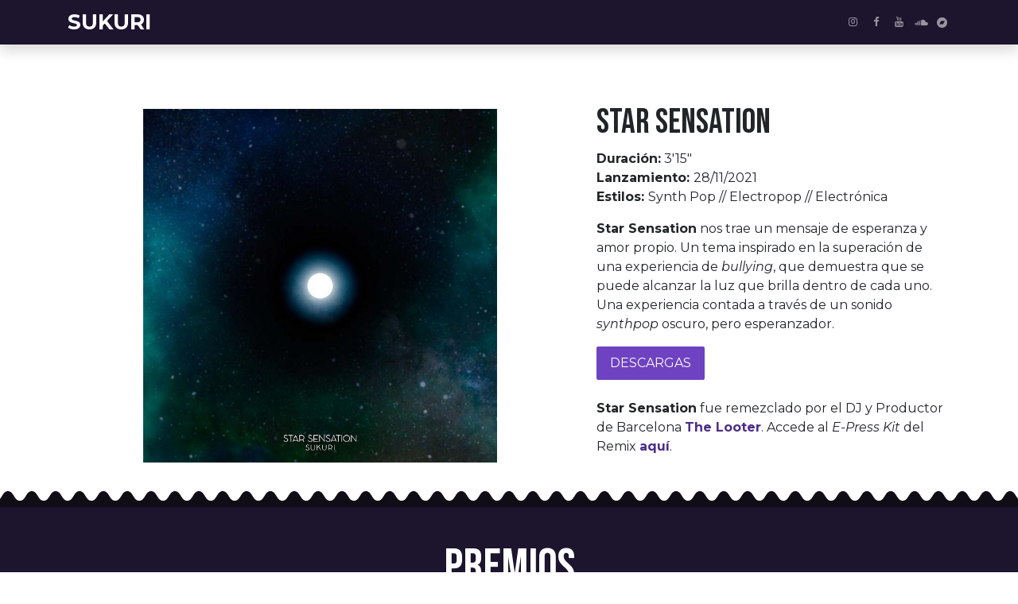

--- FILE ---
content_type: text/html; charset=utf-8
request_url: https://www.sukurimusic.com/ssepk
body_size: 43652
content:
<!DOCTYPE html>
        
<html lang="es-ES" data-website-id="1" data-main-object="website.page(7,)">
    <head>
        <meta charset="utf-8"/>
        <meta http-equiv="X-UA-Compatible" content="IE=edge"/>
        <meta name="viewport" content="width=device-width, initial-scale=1"/>
        <meta name="generator" content="Odoo"/>
        <meta name="description" content="E-Press Kit de Star Sensation, nuevo sencillo de SUKURI."/>
        <meta name="keywords" content="e-press kit, press kit, música, lanzamiento, nuevo sencillo, sukuri, nuevo sencillo de sukuri, star sensation"/>
            
        <meta property="og:type" content="website"/>
        <meta property="og:title" content="Star Sensation E-Press Kit"/>
        <meta property="og:site_name" content="SUKURI"/>
        <meta property="og:url" content="https://www.sukurimusic.com/ssepk"/>
        <meta property="og:image" content="https://www.sukurimusic.com/web/image/457-c7809d2f/star%20sensation%20single.jpg"/>
        <meta property="og:description" content="E-Press Kit de Star Sensation, nuevo sencillo de SUKURI."/>
            
        <meta name="twitter:card" content="summary_large_image"/>
        <meta name="twitter:title" content="Star Sensation E-Press Kit"/>
        <meta name="twitter:image" content="https://www.sukurimusic.com/web/image/457-c7809d2f/star%20sensation%20single.jpg"/>
        <meta name="twitter:description" content="E-Press Kit de Star Sensation, nuevo sencillo de SUKURI."/>
        
        <link rel="canonical" href="https://sukurimusic.odoo.com/ssepk"/>
        
        <link rel="preconnect" href="https://fonts.gstatic.com/" crossorigin=""/>
        <title>Star Sensation E-Press Kit</title>
        <link type="image/x-icon" rel="shortcut icon" href="/web/image/website/1/favicon?unique=4d9ddc7"/>
        <link rel="preload" href="/web/static/src/libs/fontawesome/fonts/fontawesome-webfont.woff2?v=4.7.0" as="font" crossorigin=""/>
        <link type="text/css" rel="stylesheet" href="/web/assets/1/70b7047/web.assets_frontend.min.css"/>
            <script src="/website/static/src/js/content/cookie_watcher.js"></script>
            <script>
                watch3rdPartyScripts(["youtu.be", "youtube.com", "youtube-nocookie.com", "instagram.com", "instagr.am", "ig.me", "vimeo.com", "dailymotion.com", "dai.ly", "youku.com", "tudou.com", "facebook.com", "facebook.net", "fb.com", "fb.me", "fb.watch", "tiktok.com", "x.com", "twitter.com", "t.co", "googletagmanager.com", "google-analytics.com", "google.com", "google.ad", "google.ae", "google.com.af", "google.com.ag", "google.al", "google.am", "google.co.ao", "google.com.ar", "google.as", "google.at", "google.com.au", "google.az", "google.ba", "google.com.bd", "google.be", "google.bf", "google.bg", "google.com.bh", "google.bi", "google.bj", "google.com.bn", "google.com.bo", "google.com.br", "google.bs", "google.bt", "google.co.bw", "google.by", "google.com.bz", "google.ca", "google.cd", "google.cf", "google.cg", "google.ch", "google.ci", "google.co.ck", "google.cl", "google.cm", "google.cn", "google.com.co", "google.co.cr", "google.com.cu", "google.cv", "google.com.cy", "google.cz", "google.de", "google.dj", "google.dk", "google.dm", "google.com.do", "google.dz", "google.com.ec", "google.ee", "google.com.eg", "google.es", "google.com.et", "google.fi", "google.com.fj", "google.fm", "google.fr", "google.ga", "google.ge", "google.gg", "google.com.gh", "google.com.gi", "google.gl", "google.gm", "google.gr", "google.com.gt", "google.gy", "google.com.hk", "google.hn", "google.hr", "google.ht", "google.hu", "google.co.id", "google.ie", "google.co.il", "google.im", "google.co.in", "google.iq", "google.is", "google.it", "google.je", "google.com.jm", "google.jo", "google.co.jp", "google.co.ke", "google.com.kh", "google.ki", "google.kg", "google.co.kr", "google.com.kw", "google.kz", "google.la", "google.com.lb", "google.li", "google.lk", "google.co.ls", "google.lt", "google.lu", "google.lv", "google.com.ly", "google.co.ma", "google.md", "google.me", "google.mg", "google.mk", "google.ml", "google.com.mm", "google.mn", "google.com.mt", "google.mu", "google.mv", "google.mw", "google.com.mx", "google.com.my", "google.co.mz", "google.com.na", "google.com.ng", "google.com.ni", "google.ne", "google.nl", "google.no", "google.com.np", "google.nr", "google.nu", "google.co.nz", "google.com.om", "google.com.pa", "google.com.pe", "google.com.pg", "google.com.ph", "google.com.pk", "google.pl", "google.pn", "google.com.pr", "google.ps", "google.pt", "google.com.py", "google.com.qa", "google.ro", "google.ru", "google.rw", "google.com.sa", "google.com.sb", "google.sc", "google.se", "google.com.sg", "google.sh", "google.si", "google.sk", "google.com.sl", "google.sn", "google.so", "google.sm", "google.sr", "google.st", "google.com.sv", "google.td", "google.tg", "google.co.th", "google.com.tj", "google.tl", "google.tm", "google.tn", "google.to", "google.com.tr", "google.tt", "google.com.tw", "google.co.tz", "google.com.ua", "google.co.ug", "google.co.uk", "google.com.uy", "google.co.uz", "google.com.vc", "google.co.ve", "google.co.vi", "google.com.vn", "google.vu", "google.ws", "google.rs", "google.co.za", "google.co.zm", "google.co.zw", "google.cat"]);
            </script>
        <script id="web.layout.odooscript" type="text/javascript">
            var odoo = {
                csrf_token: "f1ded3508984493d1d5f29a2562a1ccfdc5a86e0o1800304773",
                debug: "",
            };
        </script>
        <script type="text/javascript">
            odoo.__session_info__ = {"is_admin": false, "is_system": false, "is_public": true, "is_internal_user": false, "is_website_user": true, "uid": null, "is_frontend": true, "profile_session": null, "profile_collectors": null, "profile_params": null, "show_effect": true, "currencies": {"1": {"symbol": "\u20ac", "position": "after", "digits": [69, 2]}}, "quick_login": true, "bundle_params": {"lang": "es_ES", "website_id": 1}, "test_mode": false, "websocket_worker_version": "18.0-7", "translationURL": "/website/translations", "cache_hashes": {"translations": "2d333f88881dfa5d308fc7304e0fc95b03d2f139"}, "geoip_country_code": "US", "geoip_phone_code": 1, "lang_url_code": "es"};
            if (!/(^|;\s)tz=/.test(document.cookie)) {
                const userTZ = Intl.DateTimeFormat().resolvedOptions().timeZone;
                document.cookie = `tz=${userTZ}; path=/`;
            }
        </script>
        <script type="text/javascript" defer="defer" src="/web/assets/1/fb287a7/web.assets_frontend_minimal.min.js" onerror="__odooAssetError=1"></script>
        <script type="text/javascript" defer="defer" data-src="/web/assets/1/dfd30c0/web.assets_frontend_lazy.min.js" onerror="__odooAssetError=1"></script>
        
        
    </head>
    <body>



        <div id="wrapwrap" class="   ">
            <a class="o_skip_to_content btn btn-primary rounded-0 visually-hidden-focusable position-absolute start-0" href="#wrap">Ir al contenido</a>
                <header id="top" data-anchor="true" data-name="Header" data-extra-items-toggle-aria-label="Botón de elementos adicionales" class="   o_header_standard" style=" ">
                    
    <nav data-name="Navbar" aria-label="Main" class="navbar navbar-expand-lg navbar-light o_colored_level o_cc d-none d-lg-block shadow-sm ">
        

            <div id="o_main_nav" class="o_main_nav container">
                
    <a href="/" class="navbar-brand me-4"><strong>SUKURI</strong></a>
    
                
    <ul role="menu" id="top_menu" class="nav navbar-nav top_menu o_menu_loading ms-auto">
        
    
                
    </ul>
                
                <ul class="navbar-nav align-items-center gap-2 flex-shrink-0 justify-content-end ps-3">
                    
                    
                    
                    
        <li class="">
            <div class="o_header_social_links ">
                <div class="s_social_media o_not_editable oe_unmovable oe_unremovable no_icon_color" data-snippet="s_social_media" data-name="Social Media">
                    <h5 class="s_social_media_title d-none">Síganos</h5>
<a href="/website/social/instagram" class="s_social_media_instagram o_nav-link_secondary nav-link m-0 p-0 text-decoration-none" target="_blank" aria-label="Instagram">
                        <i class="fa fa-instagram fa-stack p-1 o_editable_media"></i>
                    </a>
<a href="/website/social/facebook" class="s_social_media_facebook o_nav-link_secondary nav-link m-0 p-0 text-decoration-none" target="_blank" aria-label="Facebook">
                        <i class="fa fa-facebook fa-stack p-1 o_editable_media"></i>
                    </a>
<a href="/website/social/youtube" class="o_nav-link_secondary nav-link m-0 p-0 text-decoration-none s_social_media_youtube" target="_blank" aria-label="YouTube">
                        <i class="fa fa-stack p-1 o_editable_media fa-youtube"></i>
                    </a>
<a href="https://soundcloud.com/sukuri/" class="o_nav-link_secondary nav-link m-0 p-0 text-decoration-none s_social_media_soundcloud" target="_blank" aria-label="soundcloud">
                        <i class="fa p-1 o_editable_media fa-pencil fa-soundcloud"></i>
                    </a>
<a href="https://sukuri.bandcamp.com/" class="o_nav-link_secondary nav-link m-0 p-0 text-decoration-none s_social_media_bandcamp" target="_blank" aria-label="bandcamp">
                        <i class="fa p-1 o_editable_media fa-pencil fa-bandcamp"></i>
                    </a>
</div>
            </div>
        </li>
                    
                    
                    
                    
                </ul>
            </div>
        
    </nav>
    <nav data-name="Navbar" aria-label="Mobile" class="navbar  navbar-light o_colored_level o_cc o_header_mobile d-block d-lg-none shadow-sm ">
        

        <div class="o_main_nav container flex-wrap justify-content-between">
            
    <a href="/" class="navbar-brand "><strong>SUKURI</strong></a>
    
            <ul class="o_header_mobile_buttons_wrap navbar-nav flex-row align-items-center gap-2 mb-0">
                <li class="o_not_editable">
                    <button class="nav-link btn me-auto p-2" type="button" data-bs-toggle="offcanvas" data-bs-target="#top_menu_collapse_mobile" aria-controls="top_menu_collapse_mobile" aria-expanded="false" aria-label="Alternar navegación">
                        <span class="navbar-toggler-icon"></span>
                    </button>
                </li>
            </ul>
            <div id="top_menu_collapse_mobile" class="offcanvas offcanvas-end o_navbar_mobile">
                <div class="offcanvas-header justify-content-end o_not_editable">
                    <button type="button" class="nav-link btn-close" data-bs-dismiss="offcanvas" aria-label="Cerrar"></button>
                </div>
                <div class="offcanvas-body d-flex flex-column justify-content-between h-100 w-100">
                    <ul class="navbar-nav">
                        
                        
                        
    <ul role="menu" class="nav navbar-nav top_menu  ">
        

                            
                        
    </ul>
                        
                        
        <li class="">
            <div class="o_header_social_links mt-2 border-top pt-2 o_border_contrast">
                <div class="s_social_media o_not_editable oe_unmovable oe_unremovable no_icon_color" data-snippet="s_social_media" data-name="Social Media">
                    <h5 class="s_social_media_title d-none">Síganos</h5>
<a href="/website/social/instagram" class="s_social_media_instagram o_nav-link_secondary nav-link m-0 p-0 text-decoration-none" target="_blank" aria-label="Instagram">
                        <i class="fa fa-instagram fa-stack p-1 o_editable_media"></i>
                    </a>
<a href="/website/social/facebook" class="s_social_media_facebook o_nav-link_secondary nav-link m-0 p-0 text-decoration-none" target="_blank" aria-label="Facebook">
                        <i class="fa fa-facebook fa-stack p-1 o_editable_media"></i>
                    </a>
<a href="/website/social/youtube" class="o_nav-link_secondary nav-link m-0 p-0 text-decoration-none s_social_media_youtube" target="_blank" aria-label="YouTube">
                        <i class="fa fa-stack p-1 o_editable_media fa-youtube"></i>
                    </a>
<a href="https://soundcloud.com/sukuri/" class="o_nav-link_secondary nav-link m-0 p-0 text-decoration-none s_social_media_soundcloud" target="_blank" aria-label="soundcloud">
                        <i class="fa p-1 o_editable_media fa-pencil fa-soundcloud"></i>
                    </a>
<a href="https://sukuri.bandcamp.com/" class="o_nav-link_secondary nav-link m-0 p-0 text-decoration-none s_social_media_bandcamp" target="_blank" aria-label="bandcamp">
                        <i class="fa p-1 o_editable_media fa-pencil fa-bandcamp"></i>
                    </a>
</div>
            </div>
        </li>
                    </ul>
                    <ul class="navbar-nav gap-2 mt-3 w-100">
                        
                        
                        
                        
                    </ul>
                </div>
            </div>
        </div>
    
    </nav>
    
        </header>
                <main>
                    
    <div id="wrap" class="oe_structure oe_empty">
      <section class="s_text_image pb32 o_colored_level o_cc o_cc1 pt56" data-oe-shape-data="{&#34;shape&#34;:&#34;web_editor/Zigs/06&#34;,&#34;flip&#34;:[&#34;y&#34;]}" data-snippet="s_image_text" data-name="Image - Text" style="position: relative; background-image: none;" data-bs-original-title="" title="" aria-describedby="tooltip125233">
        <div class="o_we_shape o_web_editor_Zigs_06" style="background-image: url(&#34;/web_editor/shape/web_editor/Zigs/06.svg?c4=%23ffffff&amp;c5=%23110d16&amp;flip=y&#34;); background-position: 50% 0%;">
          <a></a>
        </div>
        <div class="container">
          <div class="row align-items-center">
            <div class="pt16 pb16 o_colored_level col-lg-5 offset-lg-1">
              <img src="/web/image/457-c7809d2f/star%20sensation%20single.jpg" class="img img-fluid mx-auto" alt="" loading="lazy" data-bs-original-title="" title="" aria-describedby="tooltip842474" data-original-id="405" data-original-src="/web/image/405-758c5878/star%20sensation%20single.jpg" data-mimetype="image/jpeg" data-resize-width="690"/>
            </div>
            <div class="pt16 pb16 col-lg-5 offset-lg-1 o_colored_level" data-bs-original-title="" title="" aria-describedby="tooltip310291">
              <h2>
        STAR SENSATION</h2>
              <p><strong>Duración:</strong> 3'15"<br/><strong>Lanzamiento: </strong>28/11/2021<br/><strong>Estilos: </strong>Synth Pop // Electropop // Electrónica</p>
              <p><strong>Star Sensation</strong> nos trae un mensaje de esperanza y amor propio. Un tema inspirado en la superación de una experiencia de <em>bullying</em>, que demuestra que se puede alcanzar la luz que brilla dentro de cada uno. Una experiencia contada a través de un sonido <em>synthpop</em> oscuro, pero esperanzador.<br/></p>
              <p data-bs-original-title="" title="" aria-describedby="tooltip12700">
                <a href="#DESCARGAS" class="mb-2 btn btn-primary" data-bs-original-title="" title="">DESCARGAS</a>
              </p>
              <p data-bs-original-title="" title="" aria-describedby="tooltip12700"><strong>Star Sensation</strong> fue remezclado por el DJ y Productor de Barcelona <a href="https://open.spotify.com/artist/4ipD2r3i6J6u2RLn0juUpG?si=SkHjog45Sty894z_CzcFgQ" target="_blank" data-bs-original-title="" title=""><strong data-bs-original-title="" title="" aria-describedby="tooltip417790">The Looter</strong></a>. Accede al <em>E-Press Kit</em> del Remix <a href="https://www.sukurimusic.com/ssrepk" target="_blank" data-bs-original-title="" title=""><strong data-bs-original-title="" title="" aria-describedby="tooltip419426">aquí</strong></a>.</p>
            </div>
          </div>
        </div>
      </section>
      <section class="s_title o_colored_level s_parallax_no_overflow_hidden pb0 pt40 o_cc o_cc5" data-vcss="001" data-scroll-background-ratio="0" data-snippet="s_title" style="background-image: none;" id="PREMIOS" data-anchor="true" data-name="Personalizado Title">
        <div class="s_allow_columns container">
          <h1 style="text-align: center;">PREMIOS</h1>
        </div>
      </section>
      <section class="s_features_grid pt48 pb24 o_cc o_cc5 o_colored_level" data-snippet="s_features_grid" data-name="Features Grid" style="background-image: none;" data-bs-original-title="" title="" aria-describedby="tooltip409500">
        <div class="container">
          <div class="row">
            <div class="col-lg-6 s_col_no_bgcolor pb24" data-bs-original-title="" title="" aria-describedby="tooltip442344">
              <div class="row">
                <div class="col-lg-12 pt16 pb16 o_colored_level" data-name="Box">
                  <i class="fa fa-2x bg-primary s_features_grid_icon rounded fa-trophy fa-2x bg-primary s_features_grid_icon rounded" data-bs-original-title="" title="" aria-describedby="tooltip243680"></i>
                  <div class="s_features_grid_content" data-bs-original-title="" title="" aria-describedby="tooltip931666">
                    <h4>STAR SENSATION se incuye en la Banda Sonora Original de <span style="font-weight: bolder;"><a href="https://store.playstation.com/es-es/product/EP4826-CUSA18828_00-0000000000000001" target="_blank">Crisis VRigade 2</a></span></h4>
                    <p>Una de las 9 ganadoras del concurso de <a href="https://youtu.be/l1QVKGTLWGU?t=2339" target="_blank" data-bs-original-title="" title="">Rock&amp;Change</a></p>
                  </div>
                </div>
              </div>
            </div>
            <div class="col-lg-6 s_col_no_bgcolor pb24">
              <div class="row">
                <div class="col-lg-12 pt16 pb16 o_colored_level" data-name="Box" data-bs-original-title="" title="" aria-describedby="tooltip150746">
                  <i class="fa rounded s_features_grid_icon bg-o-color-1 fa-2x fa-shield rounded s_features_grid_icon bg-o-color-1 fa-2x" data-bs-original-title="" title="" aria-describedby="tooltip4325"></i>
                  <div class="s_features_grid_content">
                    <h4 data-bs-original-title="" title="" aria-describedby="tooltip458346"><a href="https://ipmaawards.com/2022-nominees" target="_blank">Nominación en la categoria Dance Performance</a>&nbsp;(premios <a href="https://ipmaawards.com/" target="_blank">IPMA</a>)</h4>
                    <p data-bs-original-title="" title="" aria-describedby="tooltip678880">Providence, Rhode Island, USA</p>
                  </div>
                </div>
              </div>
            </div>
          </div>
        </div>
      </section>
      <section class="s_product_catalog oe_custom_bg o_cc o_cc5 o_colored_level pb80 pt96" data-vcss="001" data-snippet="s_product_catalog" data-name="Pricelist" style="background-image: none; position: relative;" data-bs-original-title="" title="" aria-describedby="tooltip437155" id="DESCARGAS" data-anchor="true" data-oe-shape-data="{&#34;shape&#34;:&#34;web_editor/Airy/08&#34;,&#34;flip&#34;:[]}">
        <div class="o_we_shape o_web_editor_Airy_08" style=""></div>
        <div class="container">
          <h2 id="table_of_content_heading_1655300406538_199" data-anchor="true">DESCARGAS</h2>
          <p data-bs-original-title="" title="" aria-describedby="tooltip442589">Descarga el <span style="font-style: italic; font-weight: bolder;">E-Press Kit</span> completo <a class="btn btn-primary btn-sm" href="https://drive.google.com/file/d/14K1RKjPeilXmqs1nCPFaF9y0Rd16LQGp/view?usp=sharing" target="_blank" data-bs-original-title="" title="">aquí (48Mb)</a>, o bien por partes :&nbsp;</p>
          <div class="row" data-bs-original-title="" title="" aria-describedby="tooltip845719">
            <div class="pt16 pb16 o_colored_level col-lg-4" data-bs-original-title="" title="" aria-describedby="tooltip242568">
              <h3>Audio</h3>
              <ul class="list-unstyled my-3">
                <li class="s_product_catalog_dish" data-name="Product">
                  <span class="s_product_catalog_dish_title d-flex align-items-baseline pb-2">
                    <span class="s_product_catalog_dish_name s_product_catalog_dish_dot_leaders">
                      <a class="btn btn-primary btn-sm" href="https://drive.google.com/file/d/130cD2Peta3qm5HYyWCtpbrwiMzZsirIU/view?usp=sharing" data-bs-original-title="" title="" target="_blank">STAR SENSATION (WAV 16bit 44.1Khz)</a>
                    </span>
                    <span class="s_product_catalog_dish_price ms-auto ps-2">33Mb</span>
                  </span>
                </li>
                <li class="s_product_catalog_dish" data-name="Product">
                  <span class="s_product_catalog_dish_title d-flex align-items-baseline pb-2">
                    <span class="s_product_catalog_dish_name s_product_catalog_dish_dot_leaders">
                      <a class="btn btn-primary btn-sm" href="https://drive.google.com/file/d/1Y6bsu_jsQvWhTVNNusUoTgrRCYElYmLj/view?usp=sharing" data-bs-original-title="" title="" target="_blank">STAR SENSATION (MP3 320kbps)</a>
                    </span>
                    <span class="s_product_catalog_dish_price ms-auto ps-2">7,5Mb</span>
                  </span>
                </li>
              </ul>
            </div>
            <div class="pt16 pb16 o_colored_level col-lg-4" data-bs-original-title="" title="" aria-describedby="tooltip32085">
              <h3>Imagen</h3>
              <ul class="list-unstyled my-3">
                <li class="s_product_catalog_dish" data-name="Product">
                  <span class="s_product_catalog_dish_title d-flex align-items-baseline pb-2">
                    <span class="s_product_catalog_dish_name s_product_catalog_dish_dot_leaders">
                      <a class="btn btn-primary btn-sm" href="https://drive.google.com/file/d/1_yDK_5usMBdqbaEcT1tWCENe43Mu6Jua/view?usp=sharing" data-bs-original-title="" title="" target="_blank">PORTADA&nbsp;(JPG 4000X4000)</a>
                    </span>
                    <span class="s_product_catalog_dish_price ms-auto ps-2">2,16Mb</span>
                  </span>
                </li>
                <li class="s_product_catalog_dish" data-name="Product">
                  <span class="s_product_catalog_dish_title d-flex align-items-baseline pb-2">
                    <span class="s_product_catalog_dish_name s_product_catalog_dish_dot_leaders" data-bs-original-title="" title="" aria-describedby="tooltip508537">
                      <a class="btn btn-primary btn-sm" href="https://drive.google.com/file/d/1v-qG2mTwkkPeJucPl-v4ytsa-kpiYiDX/view?usp=sharing" data-bs-original-title="" title="" target="_blank">SUKURI (DÍA)</a>
                    </span>
                    <span class="s_product_catalog_dish_price ms-auto ps-2" data-bs-original-title="" title="" aria-describedby="tooltip229874">4,1Mb</span>
                  </span>
                </li>
                <li class="s_product_catalog_dish" data-name="Product">
                  <span class="s_product_catalog_dish_title d-flex align-items-baseline pb-2">
                    <span class="s_product_catalog_dish_name s_product_catalog_dish_dot_leaders">
                      <a class="btn btn-primary btn-sm" href="https://drive.google.com/file/d/11sdzmmEghpPf_8R-bbDvZY5Va5A5gaQI/view?usp=sharing" data-bs-original-title="" title="" target="_blank">SUKURI (NOCHE)</a>
                    </span>
                    <span class="s_product_catalog_dish_price ms-auto ps-2" data-bs-original-title="" title="" aria-describedby="tooltip364785">11kb</span>
                  </span>
                </li>
              </ul>
            </div>
            <div class="pt16 pb16 o_colored_level col-lg-4" data-bs-original-title="" title="" aria-describedby="tooltip37902">
              <h3>PDF</h3>
              <ul class="list-unstyled my-3">
                <li class="s_product_catalog_dish" data-name="Product">
                  <span class="s_product_catalog_dish_title d-flex align-items-baseline pb-2">
                    <span class="s_product_catalog_dish_name s_product_catalog_dish_dot_leaders">
                      <span style="color: rgb(229, 229, 229); background-color: rgb(17, 13, 22)" data-bs-original-title="" title="" aria-describedby="tooltip844479">
                        <a class="btn btn-primary btn-sm" href="https://drive.google.com/file/d/1zVowfpOKJUd0muFpRzYDMi13NESWc_xn/view?usp=sharing" data-bs-original-title="" title="" target="_blank">STAR SENSATION (Lyrics EN)</a>
                      </span>
                      <br/>
                    </span>
                    <span class="s_product_catalog_dish_price ms-auto ps-2">43kb</span>
                  </span>
                </li>
                <li class="s_product_catalog_dish" data-name="Product">
                  <span class="s_product_catalog_dish_title d-flex align-items-baseline pb-2">
                    <span class="s_product_catalog_dish_name s_product_catalog_dish_dot_leaders">
                      <a class="btn btn-primary btn-sm" href="https://drive.google.com/file/d/1Q4I2usr3BmV3ZLgTJLmsham06e4S740z/view?usp=sharing" data-bs-original-title="" title="" target="_blank">STAR SENSATION (Descripción ES)</a>
                    </span>
                    <span class="s_product_catalog_dish_price ms-auto ps-2">350kb</span>
                  </span>
                </li>
                <li class="s_product_catalog_dish" data-name="Product">
                  <span class="s_product_catalog_dish_title d-flex align-items-baseline pb-2">
                    <span class="s_product_catalog_dish_name s_product_catalog_dish_dot_leaders">
                      <span style="color: rgb(229, 229, 229); background-color: rgb(17, 13, 22)">
                        <a class="btn btn-primary btn-sm" href="https://drive.google.com/file/d/16M5_QJ168llLW1JCAQho7Tg_6mHUO0Pa/view?usp=sharing" data-bs-original-title="" title="" target="_blank">STAR SENSATION (Descripció CAT)</a>
                      </span>
                      <br/>
                    </span>
                    <span class="s_product_catalog_dish_price ms-auto ps-2">
                      <span style="font-weight: normal;">350kb</span>
                      <br/>
                    </span>
                  </span>
                </li>
                <li class="s_product_catalog_dish" data-name="Product">
                  <span class="s_product_catalog_dish_title d-flex align-items-baseline pb-2">
                    <span class="s_product_catalog_dish_name s_product_catalog_dish_dot_leaders">
                      <span style="color: rgb(229, 229, 229); background-color: rgb(17, 13, 22)" data-bs-original-title="" title="" aria-describedby="tooltip844479">
                        <a class="btn btn-primary btn-sm" href="https://drive.google.com/file/d/1HQU1PXubk5R71-FbOSED2nUIEZ9VOuQg/view?usp=sharing" data-bs-original-title="" title="" target="_blank">STAR SENSATION (Descrição PT)</a>
                      </span>
                      <br/>
                    </span>
                    <span class="s_product_catalog_dish_price ms-auto ps-2">350kb</span>
                  </span>
                </li>
              </ul>
            </div>
          </div>
        </div>
      </section>
      <section class="s_title o_colored_level s_parallax_no_overflow_hidden pb0 pt40 o_cc o_cc5" data-vcss="001" data-scroll-background-ratio="0" data-snippet="s_title" style="background-image: none;" id="LETRA" data-anchor="true" data-name="Personalizado Title">
        <div class="s_allow_columns container">
          <h1 style="text-align: center;">LETRA</h1>
        </div>
      </section>
      <section class="s_text_image o_cc o_cc5 o_colored_level pb0 pt72" data-snippet="s_image_text" data-name="Image - Text" style="background-image: none;">
        <div class="container">
          <div class="row align-items-start">
            <div class="o_colored_level pb16 col-lg-6 pt104">
              <div class="media_iframe_video mx-auto" data-oe-expression="//www.youtube.com/embed/epbb1RULXhM?rel=0&amp;autoplay=0" data-need-cookies-approval="true">
                <div class="css_editable_mode_display">&nbsp;</div>
                <div class="media_iframe_video_size">&nbsp;</div>
                <iframe src="about:blank" frameborder="0" allowfullscreen="allowfullscreen" data-need-cookies-approval="true" data-nocookie-src="//www.youtube.com/embed/epbb1RULXhM?rel=0&amp;autoplay=0"></iframe>
              </div>
            </div>
            <div class="pb16 o_colored_level pt0 col-lg-6">
              <h2>
        STAR SENSATION<br/>
    </h2>
              <p>
                <br/>
              </p>
              <h6>Don’t look back, leave your fears behind, be aware.</h6>
              <h6>Look above, stars are waiting for you, don’t be scared.&nbsp;</h6>
              <h6>Pack your stuff, you cosmic boy,&nbsp; grab a big bag, take all you need.</h6>
              <h6>Feel that empowering joy, feel your dreams coming true.&nbsp;</h6>
              <h6>
                <br/>
              </h6>
              <h6>
                <span style=" font-weight: bolder">Go fire up your heart now, and take that trip to the stars, boy,</span>
              </h6>
              <h6>
                <span style=" font-weight: bolder">Upwards: The right direction. Just be a Star Sensation!</span>
              </h6>
              <h6>
                <br/>
              </h6>
              <h6>Don’t look back, dry your tears, today is the day.</h6>
              <h6>Look above, there’s no limit to fly, elsewhere.</h6>
              <h6>Pack your stuff, you cosmic boy, grab a big bag, take all you need.</h6>
              <h6>Feel that empowering joy, feel the power in you!</h6>
              <h6>
                <br/>
              </h6>
              <h6>
                <span style=" font-style: italic">A Star... A Star Sensation! A Star... A Star Sensation!</span>
              </h6>
              <h6>
                <br/>
              </h6>
              <h6>
                <span style=" font-weight: bolder">Go fire up your heart now, and take that trip to the stars, boy,</span>
              </h6>
              <h6>
                <span style=" font-weight: bolder">Upwards: The right direction. Just be a Star Sensation!</span>
              </h6>
              <p>
                <br/>
              </p>
            </div>
          </div>
        </div>
      </section>
      <section class="s_media_list pt32 pb32 o_colored_level o_cc o_cc1" data-vcss="001" data-snippet="s_media_list" data-name="Media List" style="background-image: none;" data-bs-original-title="" title="" aria-describedby="tooltip821311" id="REACCIONES" data-anchor="true">
        <div class="container">
          <div class="row s_nb_column_fixed s_col_no_bgcolor">
            <div class="col-lg-12 s_media_list_item pt16 pb16" data-name="Media item">
              <div class="row s_col_no_resize s_col_no_bgcolor g-0 align-items-center o_colored_level">
                <div class="align-self-stretch s_media_list_img_wrapper col-lg-6">
                  <div class="media_iframe_video s_media_list_img h-100 w-100" data-oe-expression="//www.youtube.com/embed/F7qVOHg2qo4?rel=0&amp;autoplay=0" data-need-cookies-approval="true">
                    <div class="css_editable_mode_display">&nbsp;</div>
                    <div class="media_iframe_video_size">&nbsp;</div>
                    <iframe src="about:blank" frameborder="0" allowfullscreen="allowfullscreen" data-need-cookies-approval="true" data-nocookie-src="//www.youtube.com/embed/F7qVOHg2qo4?rel=0&amp;autoplay=0"></iframe>
                  </div>
                </div>
                <div class="s_media_list_body col-lg-6" data-bs-original-title="" title="" aria-describedby="tooltip735986">
                  <h3>REACCIONES</h3>
                  <p>
                    <br/>
                  </p>
                  <p>La DJ y productora gallega Cora Novoa, durante uno de sus directos Demo Feedback en Twitch reage a Star Sensation, antes de su lanzamiento.</p>
                  <p>
                    <br/>
                  </p>
                  <a href="https://www.twitch.tv/coranovoa" class="mb-2 btn btn-primary btn-sm" data-bs-original-title="" title="" target="_blank">Canal de Twitch de Cora Novoa</a>
                </div>
              </div>
            </div>
          </div>
        </div>
      </section>
      <section class="s_title o_colored_level s_parallax_no_overflow_hidden pb0 pt40 o_cc o_cc1" data-vcss="001" data-scroll-background-ratio="0" data-snippet="s_title" data-name="Title" style="background-image: none;" id="MEDIOS" data-anchor="true">
        <div class="s_allow_columns container">
          <h1 style="text-align: center;">EN LOS MEDIOS</h1>
        </div>
      </section>
      <section class="s_embed_code o_colored_level o_half_screen_height text-center pb0 o_cc o_cc1" data-snippet="s_embed_code" data-name="Embed Code" style="background-image: none;" data-bs-original-title="" title="" aria-describedby="tooltip543550"><template class="s_embed_code_saved"><div class="font-monospace pt8 bg-light">
            <iframe width="100%" height="450" scrolling="no" frameborder="no" allow="autoplay" src="https://w.soundcloud.com/player/?url=https%3A//api.soundcloud.com/playlists/1399029016%3Fsecret_token%3Ds-OTy7IBVSWqS&amp;color=%23ff5500&amp;auto_play=false&amp;hide_related=false&amp;show_comments=true&amp;show_user=true&amp;show_reposts=false&amp;show_teaser=true"></iframe>
            <div style="font-size: 10px; color: #cccccc;line-break: anywhere;word-break: normal;overflow: hidden;white-space: nowrap;text-overflow: ellipsis; font-family: Interstate,Lucida Grande,Lucida Sans Unicode,Lucida Sans,Garuda,Verdana,Tahoma,sans-serif;font-weight: 100;"><a href="https://soundcloud.com/sukuri" title="SUKURI" target="_blank" style="color: #cccccc; text-decoration: none;">SUKURI</a> · <a href="https://soundcloud.com/sukuri/sets/media/s-OTy7IBVSWqS" title="MEDIA" target="_blank" style="color: #cccccc; text-decoration: none;">MEDIA</a></div>
          </div></template>
        <div class="s_embed_code_embedded o_not_editable container"><div class="font-monospace pt8 bg-light">
            <iframe width="100%" height="450" scrolling="no" frameborder="no" allow="autoplay" src="https://w.soundcloud.com/player/?url=https%3A//api.soundcloud.com/playlists/1399029016%3Fsecret_token%3Ds-OTy7IBVSWqS&amp;color=%23ff5500&amp;auto_play=false&amp;hide_related=false&amp;show_comments=true&amp;show_user=true&amp;show_reposts=false&amp;show_teaser=true"></iframe>
            <div style="font-size: 10px; color: #cccccc;line-break: anywhere;word-break: normal;overflow: hidden;white-space: nowrap;text-overflow: ellipsis; font-family: Interstate,Lucida Grande,Lucida Sans Unicode,Lucida Sans,Garuda,Verdana,Tahoma,sans-serif;font-weight: 100;"><a href="https://soundcloud.com/sukuri" title="SUKURI" target="_blank" style="color: #cccccc; text-decoration: none;">SUKURI</a> · <a href="https://soundcloud.com/sukuri/sets/media/s-OTy7IBVSWqS" title="MEDIA" target="_blank" style="color: #cccccc; text-decoration: none;">MEDIA</a></div>
          </div></div>
      </section>
      <section class="s_parallax parallax s_parallax_is_fixed bg-black-50 o_colored_level o_half_screen_height" data-scroll-background-ratio="1" data-snippet="s_parallax" style="background-image: none; position: relative;" data-oe-shape-data="{&#34;shape&#34;:&#34;web_editor/Rainy/10&#34;,&#34;flip&#34;:[]}" id="BIO" data-anchor="true" data-name="Personalizado Parallax">
        <span class="s_parallax_bg oe_img_bg o_bg_img_center" style="background-image: url(&#34;[data-uri]&#34;); background-position: 50% 75%;"></span>
        <div class="o_we_bg_filter bg-black-50"></div>
        <div class="o_we_shape o_web_editor_Rainy_10" style=""></div>
        <div class="oe_structure oe_empty" data-editor-message-default="true" data-editor-message="ARRASTRE BLOQUES AQUÍ">
          <section class="s_text_block pt40 pb40 o_colored_level" data-snippet="s_text_block" data-name="Text" style="background-image: none;">
            <div class="s_allow_columns container">
              <h1 style="text-align: left;">BIO</h1>
              <p class="o_default_snippet_text"><span style="font-weight: bolder;" class="o_default_snippet_text">SUKURI</span> es un proyecto creado por el DJ y productor musical de origen portugués residente en Barcelona <span style="font-weight: bolder;" class="o_default_snippet_text">GONZii</span> (Gonçalo Brito).</p>
              <p class="o_default_snippet_text">Sus primeros lanzamientos fueron una serie de temas experimentales en los inicios de los 2000. En 2011 da su primer y, de momento, único concierto en el espacio <span style="font-weight: bolder;" class="o_default_snippet_text">Miscelánea</span> (Barcelona). A partir de 2012 empieza a componer bandas sonoras para cortos indie, explorando así nuevos estilos. La mayoría de los temas publicados hasta el momento son instrumentales.</p>
              <p class="o_default_snippet_text">Hasta el día de hoy <span style="font-weight: bolder;" class="o_default_snippet_text">SUKURI</span> cuenta con un total de 7 LP y 2 EP, disponibles en plataformas como <span style="font-weight: bolder; font-style: italic;" class="o_default_snippet_text">SoundCloud</span> o <span style="font-weight: bolder; font-style: italic;" class="o_default_snippet_text">BandCamp</span>. Ahora también en <span style="font-weight: bolder; font-style: italic;" class="o_default_snippet_text">Spotify</span>, <span style="font-weight: bolder; font-style: italic;" class="o_default_snippet_text">Apple Music</span>, <span style="font-weight: bolder; font-style: italic;" class="o_default_snippet_text">Amazon Music</span> y otras plataformas.</p>
              <p class="o_default_snippet_text">Algunos de sus referentes musicales son: <span style="font-style: italic;" class="o_default_snippet_text">Björk</span>, <span style="font-style: italic;" class="o_default_snippet_text">Goldfrapp</span> y <span style="font-style: italic;" class="o_default_snippet_text">Tiga</span>.<br/></p>
              <div class="s_social_media o_not_editable text-end" data-snippet="s_social_media" data-name="Social Media" data-bs-original-title="" title="" aria-describedby="tooltip838434">
                <h4 class="s_social_media_title d-none o_default_snippet_text">Medios de comunicación social</h4>
                <a href="/website/social/instagram" class="s_social_media_instagram" target="_blank">
                  <i class="fa fa-instagram rounded-circle shadow-sm o_editable_media"></i>
                </a>
                <a href="/website/social/facebook" class="s_social_media_facebook" target="_blank">
                  <i class="fa fa-facebook rounded-circle shadow-sm o_editable_media"></i>
                </a>
              </div>
            </div>
          </section>
        </div>
      </section>
      <section class="s_text_block pb40 o_colored_level pt48" data-snippet="s_text_block" style="background-image: none;" data-bs-original-title="" title="" aria-describedby="tooltip619649" data-name="Personalizado Text">
        <div class="s_allow_columns container" data-bs-original-title="" title="" aria-describedby="tooltip142285">
          <p data-bs-original-title="" title="" aria-describedby="tooltip400772" style="text-align: center;">Copyright @ SUKURI 2023</p>
        </div>
      </section>
    </div>
  
        <div id="o_shared_blocks" class="oe_unremovable"></div>
                </main>
                <footer id="bottom" data-anchor="true" data-name="Footer" class="o_footer o_colored_level o_cc d-none o_snippet_invisible" data-invisible="1">
                    <div id="footer" class="oe_structure oe_structure_solo" style="">
      <section class="s_text_block pt32" data-snippet="s_text_block" data-name="Text" style="background-image: none;">
        <div class="container s_allow_columns">
          <p class="text-center mb-1">
            <br/>
          </p>
        </div>
      </section>
    </div>
                </footer>
    <div id="website_cookies_bar" class="s_popup o_snippet_invisible o_no_save" data-name="Cookies Bar" data-vcss="001" data-invisible="1" style="display: none;">
      <div class="modal s_popup_bottom s_popup_no_backdrop o_cookies_discrete" data-show-after="500" data-bs-display="afterDelay" data-consents-duration="999" data-bs-focus="false" data-bs-backdrop="false" data-keyboard="false" tabindex="-1" role="dialog">
        <div class="modal-dialog d-flex s_popup_size_full">
          <div class="modal-content oe_structure">
            <section class="o_colored_level o_cc o_cc1">
              <div class="container">
                <div class="row">
                  <div class="col-lg-8 pt16">
                    <p>Utilizamos cookies para garantizarle una mejor experiencia.</p>
                  </div>
                  <div class="col-lg-4 pt16 text-end">
                    <a href="/cookie-policy" class="o_cookies_bar_text_policy btn btn-link btn-sm">Política de Cookies</a>
                    <a href="#" role="button" class="js_close_popup o_cookies_bar_text_button btn btn-primary btn-sm">Acepto</a>
                  </div>
                </div>
              </div>
            </section>
          </div>
        </div>
      </div>
    </div>
            </div>
            <script id="tracking_code" async="async" src="about:blank" data-need-cookies-approval="true" data-nocookie-src="https://www.googletagmanager.com/gtag/js?id=G-XCMKHWSTX0"></script>
            <script id="tracking_code_config">
                window.dataLayer = window.dataLayer || [];
                function gtag(){dataLayer.push(arguments);}
                gtag('consent', 'default', {
                    'ad_storage': 'denied',
                    'ad_user_data': 'denied',
                    'ad_personalization': 'denied',
                    'analytics_storage': 'denied',
                });
                gtag('js', new Date());
                gtag('config', 'G-XCMKHWSTX0');
                function allConsentsGranted() {
                    gtag('consent', 'update', {
                        'ad_storage': 'granted',
                        'ad_user_data': 'granted',
                        'ad_personalization': 'granted',
                        'analytics_storage': 'granted',
                    });
                }
                    document.addEventListener(
                        "optionalCookiesAccepted",
                        allConsentsGranted,
                        {once: true}
                    );
            </script>
            <script id="plausible_script" name="plausible" defer="defer" data-domain="sukurimusic.odoo.com" src="https://download.odoo.com/js/plausi_saas.js"></script>
        
        </body>
</html>

--- FILE ---
content_type: image/svg+xml
request_url: https://www.sukurimusic.com/web_editor/shape/web_editor/Zigs/06.svg?c4=%23ffffff&c5=%23110d16&flip=y
body_size: 612
content:
<svg style="transform: scaleY(-1)" xmlns="http://www.w3.org/2000/svg" xmlns:xlink="http://www.w3.org/1999/xlink" preserveAspectRatio="none" width="100%" height="100%">
    <defs>
        <svg id="zigs06_top" viewBox="0 0 30 30" preserveAspectRatio="xMinYMin meet" fill="#110d16" width="100%">
            <path d="M30,7.9C22.5,7.9,22.5,20,15,20S7.5,7.9,0,7.9V0h30V7.9z"/>
        </svg>
        <svg id="zigs06_bottom" viewBox="0 0 30 30" preserveAspectRatio="xMinYMax meet" fill="#ffffff" width="100%">
            <path d="M0,22.1C7.5,22.1,7.5,10,15,10s7.5,12.1,15,12.1V30H0V22.1z"/>
        </svg>
    </defs>
    <svg>
        <use xlink:href="#zigs06_top"/>
        <use xlink:href="#zigs06_bottom"/>
    </svg>
</svg>


--- FILE ---
content_type: image/svg+xml
request_url: https://www.sukurimusic.com/web_editor/shape/web_editor/Airy/08.svg?c1=%236F42C1
body_size: 2196
content:
<svg xmlns="http://www.w3.org/2000/svg" viewBox="0 0 1400 570">
<style type="text/css">
	.st0{opacity:0.15;}
	.st1{fill:#6F42C1;}
	@media only screen and (max-width: 300px) {
		.st0{opacity:.7;}
	}
</style>
<g class="st0">
	<polygon class="st1" points="1400,188.7 1400,183.7 453.7,299.4 452.9,299.5 138.3,569.6 138.6,570 144.4,570 455.1,304.3"/>
	<polygon class="st1" points="504.1,315.1 503.4,315.1 208.3,569.5 208.5,570 214.3,570 505.4,319.9 1400,209.9 1400,204.9"/>
	<polygon class="st1" points="553.7,330.9 279.8,568.2 278.3,569.5 278.5,570 284.1,570 555.7,335.5 1400,231 1400,226.1"/>
	<polygon class="st1" points="604.8,346.4 604.1,346.5 348.3,569.5 348.6,570 354.1,570 606.1,351.1 1400,252 1400,247.2"/>
	<polygon class="st1" points="655.2,362.1 654.5,362.2 418.2,569.6 418.5,570 423.9,570 656.5,366.6 1400,273.2 1400,268.4"/>
	<polygon class="st1" points="705.6,377.8 704.9,377.9 488.2,569.6 488.5,570 493.8,570 706.9,382.3 1400,294.2 1400,289.5"/>
	<polygon class="st1" points="755.9,393.4 755.2,393.5 558.3,569.5 558.6,570 563.7,570 757.2,397.9 1400,315.3 1400,310.7"/>
	<polygon class="st1" points="806.3,409.1 805.6,409.2 628.2,569.5 628.5,570 633.5,570 807.6,413.4 1400,336.3 1400,331.8"/>
	<polygon class="st1" points="856.7,424.8 856,424.9 698.2,569.5 698.5,570 703.4,570 858,429.1 1400,357.5 1400,353"/>
	<polygon class="st1" points="907.1,440.4 906.4,440.5 768.3,569.6 768.5,570 773.3,570 908.4,444.7 1400,378.5 1400,374.1"/>
	<polygon class="st1" points="957.5,456.1 956.8,456.2 838.3,569.5 838.5,570 843.2,570 958.8,460.2 1400,399.6 1400,395.3"/>
	<polygon class="st1" points="1007.8,471.8 1007.1,471.9 908.3,569.6 908.4,570 913,570 1009.1,475.9 1400,420.8 1400,416.5"/>
	<polygon class="st1" points="1058.2,487.5 1057.5,487.6 978.1,569.1 978.5,570 983,570 1059.5,491.4 1400,441.8 1400,437.6"/>
	<polygon class="st1" points="1108.6,503.1 1107.9,503.2 1048.1,569.1 1048.5,570 1052.8,570 1109.9,507 1400,462.9 1400,458.8"/>
	<polygon class="st1" points="1158.9,518.7 1158.1,518.9 1118.3,569.7 1118.4,570 1122.7,570 1160.3,522.5 1400,484 1400,479.9"/>
	<polygon class="st1" points="1208.3,534.6 1188.4,569.9 1188.5,570 1192.6,570 1210.9,538.2 1400,505.1 1400,501.1"/>
	<polygon class="st1" points="1255.6,553.3 1258.5,570 1262.5,570 1260.2,555.4 1400,526.4 1400,522.3"/>
</g>
</svg>


--- FILE ---
content_type: image/svg+xml
request_url: https://www.sukurimusic.com/web_editor/shape/web_editor/Rainy/10.svg?c1=%236F42C1&c3=%23f2f0f5
body_size: 20424
content:
<svg xmlns="http://www.w3.org/2000/svg" xmlns:xlink="http://www.w3.org/1999/xlink" width="1048" height="998" preserveAspectRatio="xMidYMid" viewBox="0 0 1048 998">
    <style type="text/css">
        @keyframes ld-speed-dash { 
            0%   {transform: translate(0,-1535.2044154363916px);}
            100% {transform: translate(0,1535.2044154363916px);}
        }
        .ld.ld-speed-dash {animation: ld-speed-dash 30s linear infinite;}
    </style>
    <g transform="translate(524,499)">
        <g style="transform:rotate(317deg)">
            <line x1="139.100879730443" x2="139.100879730443" y1="0" y2="-71.04786877195058" stroke="#6F42C1" stroke-width="0.7130947004639525" stroke-linecap="round" class="ld ld-speed-dash" style="animation-delay: -16.703482167176887s;animation-duration:55s"/>
            <line x1="-63.51861727952404" x2="-63.51861727952404" y1="0" y2="-68.39111041164568" stroke="#f2f0f5" stroke-width="3.3214265507816907" stroke-linecap="round" class="ld ld-speed-dash" style="animation-delay: -4.374240038464121s;animation-duration:15s"/>
            <line x1="-117.49024395060964" x2="-117.49024395060964" y1="0" y2="-58.78211742934825" stroke="#6F42C1" stroke-width="6.173126328985981" stroke-linecap="round" class="ld ld-speed-dash" style="animation-delay: -5.776258306947928s;animation-duration:30s"/>
            <line x1="-114.06891986032277" x2="-114.06891986032277" y1="0" y2="-87.13160412483236" stroke="#f2f0f5" stroke-width="7.201752963720091" stroke-linecap="round" class="ld ld-speed-dash" style="animation-delay: -11.531954312553463s;animation-duration:55s"/>
            <line x1="207.9741440374656" x2="207.9741440374656" y1="0" y2="-41.511786344890226" stroke="#f2f0f5" stroke-width="9.145795097464573" stroke-linecap="round" class="ld ld-speed-dash" style="animation-delay: -9.128739134637772s;animation-duration:15s"/>
            <line x1="-254.50083191979107" x2="-254.50083191979107" y1="0" y2="-71.89367792709987" stroke="#f2f0f5" stroke-width="5.367733709347666" stroke-linecap="round" class="ld ld-speed-dash" style="animation-delay: -2.7849402787702315s;animation-duration:30s"/>
            <line x1="231.6361646857463" x2="231.6361646857463" y1="0" y2="-64.5929400012937" stroke="#f2f0f5" stroke-width="0.2981416926990728" stroke-linecap="round" class="ld ld-speed-dash" style="animation-delay: -9.30518152134181s;animation-duration:55s"/>
            <line x1="-161.2513495410185" x2="-161.2513495410185" y1="0" y2="-30.230744542410037" stroke="#f2f0f5" stroke-width="4.800203605695815" stroke-linecap="round" class="ld ld-speed-dash" style="animation-delay: -19.238479879923347s;animation-duration:15s"/>
            <line x1="-344.43724073643705" x2="-344.43724073643705" y1="0" y2="-72.62320854950363" stroke="#f2f0f5" stroke-width="3.0452074326826537" stroke-linecap="round" class="ld ld-speed-dash" style="animation-delay: -15.2845616094445s;animation-duration:30s"/>
            <line x1="-315.0768149645206" x2="-315.0768149645206" y1="0" y2="-57.558847961213495" stroke="#f2f0f5" stroke-width="4.431587553727089" stroke-linecap="round" class="ld ld-speed-dash" style="animation-delay: -18.590861797636933s;animation-duration:55s"/>
            <line x1="498.17176842138616" x2="498.17176842138616" y1="0" y2="-82.48271376058466" stroke="#6F42C1" stroke-width="7.42049387863906" stroke-linecap="round" class="ld ld-speed-dash" style="animation-delay: -14.152060815025628s;animation-duration:15s"/>
            <line x1="324.91234501120925" x2="324.91234501120925" y1="0" y2="-39.084540730153655" stroke="#f2f0f5" stroke-width="4.79847375296929" stroke-linecap="round" class="ld ld-speed-dash" style="animation-delay: -3.6845912875746123s;animation-duration:30s"/>
            <line x1="147.52142536275292" x2="147.52142536275292" y1="0" y2="-65.94570030949353" stroke="#f2f0f5" stroke-width="3.6455912012668366" stroke-linecap="round" class="ld ld-speed-dash" style="animation-delay: -9.78489176604132s;animation-duration:55s"/>
            <line x1="-327.67000573591764" x2="-327.67000573591764" y1="0" y2="-72.47968583034498" stroke="#6F42C1" stroke-width="6.732430759136288" stroke-linecap="round" class="ld ld-speed-dash" style="animation-delay: -11.656245748581844s;animation-duration:15s"/>
            <line x1="-439.54875964304546" x2="-439.54875964304546" y1="0" y2="-70.7000091504135" stroke="#f2f0f5" stroke-width="2.9870126722842323" stroke-linecap="round" class="ld ld-speed-dash" style="animation-delay: -1.4236693153234592s;animation-duration:30s"/>
            <line x1="-298.0663521387467" x2="-298.0663521387467" y1="0" y2="-33.506471261847956" stroke="#6F42C1" stroke-width="7.99502207118555" stroke-linecap="round" class="ld ld-speed-dash" style="animation-delay: -12.910345026680442s;animation-duration:55s"/>
            <line x1="411.9653874440297" x2="411.9653874440297" y1="0" y2="-48.44491706270871" stroke="#6F42C1" stroke-width="0.9009543909407098" stroke-linecap="round" class="ld ld-speed-dash" style="animation-delay: -3.9043515156720066s;animation-duration:15s"/>
            <line x1="-354.9524838211148" x2="-354.9524838211148" y1="0" y2="-31.014688677364823" stroke="#6F42C1" stroke-width="4.908401887449246" stroke-linecap="round" class="ld ld-speed-dash" style="animation-delay: -3.8558556021818324s;animation-duration:30s"/>
            <line x1="348.9217881974914" x2="348.9217881974914" y1="0" y2="-37.15527730858323" stroke="#f2f0f5" stroke-width="0.08011844414302499" stroke-linecap="round" class="ld ld-speed-dash" style="animation-delay: -6.390293383769228s;animation-duration:55s"/>
            <line x1="-253.65575812674703" x2="-253.65575812674703" y1="0" y2="-59.99226275618864" stroke="#f2f0f5" stroke-width="2.05240820597933" stroke-linecap="round" class="ld ld-speed-dash" style="animation-delay: -9.479737767154166s;animation-duration:15s"/>
            <line x1="-159.53131280701962" x2="-159.53131280701962" y1="0" y2="-50.00878205544575" stroke="#6F42C1" stroke-width="6.821418695266572" stroke-linecap="round" class="ld ld-speed-dash" style="animation-delay: -14.952389091754057s;animation-duration:30s"/>
            <line x1="-85.58732142310727" x2="-85.58732142310727" y1="0" y2="-38.158182639854274" stroke="#6F42C1" stroke-width="6.0338667249992834" stroke-linecap="round" class="ld ld-speed-dash" style="animation-delay: -17.432153054992877s;animation-duration:55s"/>
            <line x1="238.5803924391303" x2="238.5803924391303" y1="0" y2="-78.87191687263861" stroke="#6F42C1" stroke-width="6.567421485086895" stroke-linecap="round" class="ld ld-speed-dash" style="animation-delay: -13.110675756090764s;animation-duration:15s"/>
            <line x1="332.56595215916263" x2="332.56595215916263" y1="0" y2="-43.92624562859615" stroke="#f2f0f5" stroke-width="8.148950641334766" stroke-linecap="round" class="ld ld-speed-dash" style="animation-delay: -8.40127391377941s;animation-duration:30s"/>
            <line x1="354.08166077331003" x2="354.08166077331003" y1="0" y2="-53.990491786774186" stroke="#6F42C1" stroke-width="0.08723232325953881" stroke-linecap="round" class="ld ld-speed-dash" style="animation-delay: -14.683037939672747s;animation-duration:55s"/>
            <line x1="246.5926558179895" x2="246.5926558179895" y1="0" y2="-53.184781642796295" stroke="#f2f0f5" stroke-width="1.817349691207886" stroke-linecap="round" class="ld ld-speed-dash" style="animation-delay: -18.812996292032366s;animation-duration:15s"/>
            <line x1="192.2322075552097" x2="192.2322075552097" y1="0" y2="-25.609081760055016" stroke="#f2f0f5" stroke-width="5.4961007847383065" stroke-linecap="round" class="ld ld-speed-dash" style="animation-delay: -17.931250060946038s;animation-duration:30s"/>
            <line x1="-391.93548573454336" x2="-391.93548573454336" y1="0" y2="-71.36506838177266" stroke="#f2f0f5" stroke-width="5.1852102142784116" stroke-linecap="round" class="ld ld-speed-dash" style="animation-delay: -7.676703438612842s;animation-duration:55s"/>
            <line x1="284.4720652626202" x2="284.4720652626202" y1="0" y2="-57.39180255114305" stroke="#6F42C1" stroke-width="9.099336926875209" stroke-linecap="round" class="ld ld-speed-dash" style="animation-delay: -11.100468502738194s;animation-duration:15s"/>
            <line x1="28.333272921747565" x2="28.333272921747565" y1="0" y2="-71.53678203874225" stroke="#6F42C1" stroke-width="7.369747895309885" stroke-linecap="round" class="ld ld-speed-dash" style="animation-delay: -10.648450374739804s;animation-duration:30s"/>
            <line x1="192.21591076251792" x2="192.21591076251792" y1="0" y2="-35.069269256143144" stroke="#6F42C1" stroke-width="6.343891019895506" stroke-linecap="round" class="ld ld-speed-dash" style="animation-delay: -13.552975337712798s;animation-duration:55s"/>
            <line x1="-386.3976411463455" x2="-386.3976411463455" y1="0" y2="-76.21323392471032" stroke="#6F42C1" stroke-width="3.485753542197133" stroke-linecap="round" class="ld ld-speed-dash" style="animation-delay: -1.6717306089600692s;animation-duration:15s"/>
            <line x1="55.199288315206225" x2="55.199288315206225" y1="0" y2="-31.3289246141787" stroke="#6F42C1" stroke-width="4.769166283508337" stroke-linecap="round" class="ld ld-speed-dash" style="animation-delay: -2.156725283391281s;animation-duration:30s"/>
            <line x1="278.16052889945706" x2="278.16052889945706" y1="0" y2="-74.94251848701617" stroke="#f2f0f5" stroke-width="6.456259610724869" stroke-linecap="round" class="ld ld-speed-dash" style="animation-delay: -13.617785000560868s;animation-duration:55s"/>
            <line x1="342.4393542659095" x2="342.4393542659095" y1="0" y2="-63.13056606145892" stroke="#6F42C1" stroke-width="1.3363805763840186" stroke-linecap="round" class="ld ld-speed-dash" style="animation-delay: -3.9277071934640517s;animation-duration:15s"/>
            <line x1="485.37108467158083" x2="485.37108467158083" y1="0" y2="-36.72165178582405" stroke="#6F42C1" stroke-width="7.563967329697359" stroke-linecap="round" class="ld ld-speed-dash" style="animation-delay: -15.688507080894318s;animation-duration:30s"/>
            <line x1="112.42767145146924" x2="112.42767145146924" y1="0" y2="-56.7378990606034" stroke="#f2f0f5" stroke-width="3.616378447219563" stroke-linecap="round" class="ld ld-speed-dash" style="animation-delay: -5.4482302832414s;animation-duration:55s"/>
            <line x1="-36.82785784507289" x2="-36.82785784507289" y1="0" y2="-75.22274643581328" stroke="#6F42C1" stroke-width="3.652698118563137" stroke-linecap="round" class="ld ld-speed-dash" style="animation-delay: -6.112450485841272s;animation-duration:15s"/>
            <line x1="432.2146387231786" x2="432.2146387231786" y1="0" y2="-76.31519116387139" stroke="#f2f0f5" stroke-width="4.291181397225535" stroke-linecap="round" class="ld ld-speed-dash" style="animation-delay: -15.031644988705395s;animation-duration:30s"/>
            <line x1="-80.45676501647533" x2="-80.45676501647533" y1="0" y2="-85.95677078741566" stroke="#6F42C1" stroke-width="7.2791807812302185" stroke-linecap="round" class="ld ld-speed-dash" style="animation-delay: -11.736485043082125s;animation-duration:55s"/>
            <line x1="-13.312227591811265" x2="-13.312227591811265" y1="0" y2="-56.14448330374391" stroke="#6F42C1" stroke-width="4.228278079231071" stroke-linecap="round" class="ld ld-speed-dash" style="animation-delay: -13.266776462541587s;animation-duration:15s"/>
            <line x1="-218.2715040420858" x2="-218.2715040420858" y1="0" y2="-65.17812491778103" stroke="#f2f0f5" stroke-width="1.0120832379789995" stroke-linecap="round" class="ld ld-speed-dash" style="animation-delay: -16.600682267823856s;animation-duration:30s"/>
            <line x1="-121.69728026806908" x2="-121.69728026806908" y1="0" y2="-53.73266746191761" stroke="#f2f0f5" stroke-width="8.853638892543511" stroke-linecap="round" class="ld ld-speed-dash" style="animation-delay: -8.357309726685255s;animation-duration:55s"/>
            <line x1="242.07607809092502" x2="242.07607809092502" y1="0" y2="-25.563754929635905" stroke="#f2f0f5" stroke-width="5.929789356472446" stroke-linecap="round" class="ld ld-speed-dash" style="animation-delay: -6.597792103784408s;animation-duration:15s"/>
            <line x1="-39.30346478835616" x2="-39.30346478835616" y1="0" y2="-63.42233842531628" stroke="#6F42C1" stroke-width="8.98117669406177" stroke-linecap="round" class="ld ld-speed-dash" style="animation-delay: -14.53519580592972s;animation-duration:30s"/>
            <line x1="503.06205737791566" x2="503.06205737791566" y1="0" y2="-67.7235704852171" stroke="#6F42C1" stroke-width="8.59550591697016" stroke-linecap="round" class="ld ld-speed-dash" style="animation-delay: -0.2719460652253014s;animation-duration:55s"/>
            <line x1="201.1212811544643" x2="201.1212811544643" y1="0" y2="-65.70666146264549" stroke="#f2f0f5" stroke-width="6.734844660447944" stroke-linecap="round" class="ld ld-speed-dash" style="animation-delay: -3.5587609617142713s;animation-duration:15s"/>
            <line x1="-514.3785024555569" x2="-514.3785024555569" y1="0" y2="-79.59542740675269" stroke="#f2f0f5" stroke-width="0.5226434248653391" stroke-linecap="round" class="ld ld-speed-dash" style="animation-delay: -15.585620753390014s;animation-duration:30s"/>
            <line x1="-200.6121354177445" x2="-200.6121354177445" y1="0" y2="-69.40773894414676" stroke="#f2f0f5" stroke-width="2.8909082275057894" stroke-linecap="round" class="ld ld-speed-dash" style="animation-delay: -12.630573793889157s;animation-duration:55s"/>
            <line x1="-397.34406699452944" x2="-397.34406699452944" y1="0" y2="-27.934199982563676" stroke="#6F42C1" stroke-width="1.1793627447657988" stroke-linecap="round" class="ld ld-speed-dash" style="animation-delay: -7.949594462595346s;animation-duration:15s"/>
            <line x1="42.362409922808766" x2="42.362409922808766" y1="0" y2="-69.58695069480532" stroke="#6F42C1" stroke-width="7.578334158823694" stroke-linecap="round" class="ld ld-speed-dash" style="animation-delay: -2.364071172520328s;animation-duration:30s"/>
            <line x1="-5.4753117712315245" x2="-5.4753117712315245" y1="0" y2="-55.82221101615197" stroke="#6F42C1" stroke-width="2.7025598189827433" stroke-linecap="round" class="ld ld-speed-dash" style="animation-delay: -8.120620178473734s;animation-duration:55s"/>
            <line x1="-313.23505818504486" x2="-313.23505818504486" y1="0" y2="-60.82709793449657" stroke="#f2f0f5" stroke-width="0.5325867153953314" stroke-linecap="round" class="ld ld-speed-dash" style="animation-delay: -18.04609478242723s;animation-duration:15s"/>
            <line x1="-384.7885064566058" x2="-384.7885064566058" y1="0" y2="-56.17654673539688" stroke="#6F42C1" stroke-width="6.416520405694656" stroke-linecap="round" class="ld ld-speed-dash" style="animation-delay: -11.19758339305346s;animation-duration:30s"/>
            <line x1="-146.76875242863778" x2="-146.76875242863778" y1="0" y2="-64.45310535273768" stroke="#f2f0f5" stroke-width="2.3881703839076724" stroke-linecap="round" class="ld ld-speed-dash" style="animation-delay: -3.822171986336933s;animation-duration:55s"/>
            <line x1="217.29139913621276" x2="217.29139913621276" y1="0" y2="-53.120921012488694" stroke="#6F42C1" stroke-width="1.926193223541401" stroke-linecap="round" class="ld ld-speed-dash" style="animation-delay: -12.261732444414681s;animation-duration:15s"/>
            <line x1="320.46142352549515" x2="320.46142352549515" y1="0" y2="-27.82628366325887" stroke="#6F42C1" stroke-width="0.17679999974107138" stroke-linecap="round" class="ld ld-speed-dash" style="animation-delay: -5.778316380547146s;animation-duration:30s"/>
            <line x1="278.29934105809053" x2="278.29934105809053" y1="0" y2="-75.89823845053398" stroke="#f2f0f5" stroke-width="1.1530078513241997" stroke-linecap="round" class="ld ld-speed-dash" style="animation-delay: -2.8163391150023642s;animation-duration:55s"/>
            <line x1="40.37748375173017" x2="40.37748375173017" y1="0" y2="-62.19611316421922" stroke="#f2f0f5" stroke-width="3.7932408294699678" stroke-linecap="round" class="ld ld-speed-dash" style="animation-delay: -5.484795896222212s;animation-duration:15s"/>
            <line x1="143.3802854436688" x2="143.3802854436688" y1="0" y2="-82.88948414946906" stroke="#6F42C1" stroke-width="2.7221781263266673" stroke-linecap="round" class="ld ld-speed-dash" style="animation-delay: -12.797911730771657s;animation-duration:30s"/>
            <line x1="-391.0227051116983" x2="-391.0227051116983" y1="0" y2="-42.423913706321244" stroke="#6F42C1" stroke-width="0.9232402471531866" stroke-linecap="round" class="ld ld-speed-dash" style="animation-delay: -1.0603754423199963s;animation-duration:55s"/>
            <line x1="-412.4970430026221" x2="-412.4970430026221" y1="0" y2="-49.54225952346891" stroke="#f2f0f5" stroke-width="7.007150436055624" stroke-linecap="round" class="ld ld-speed-dash" style="animation-delay: -10.550926421679314s;animation-duration:15s"/>
            <line x1="86.39419079283995" x2="86.39419079283995" y1="0" y2="-41.1863582302351" stroke="#6F42C1" stroke-width="1.8916111407730565" stroke-linecap="round" class="ld ld-speed-dash" style="animation-delay: -1.7002214218710066s;animation-duration:30s"/>
            <line x1="-375.41219875778046" x2="-375.41219875778046" y1="0" y2="-45.55263414375017" stroke="#f2f0f5" stroke-width="3.929547369071244" stroke-linecap="round" class="ld ld-speed-dash" style="animation-delay: -11.8161534118211s;animation-duration:55s"/>
            <line x1="330.4253919092346" x2="330.4253919092346" y1="0" y2="-68.4609969734615" stroke="#6F42C1" stroke-width="0.2291365897207186" stroke-linecap="round" class="ld ld-speed-dash" style="animation-delay: -14.808609516303667s;animation-duration:15s"/>
            <line x1="-150.2787076381307" x2="-150.2787076381307" y1="0" y2="-43.6856644729947" stroke="#6F42C1" stroke-width="8.853290768409236" stroke-linecap="round" class="ld ld-speed-dash" style="animation-delay: -4.6397838944192715s;animation-duration:30s"/>
            <line x1="127.24194395601141" x2="127.24194395601141" y1="0" y2="-61.83529047818619" stroke="#f2f0f5" stroke-width="0.8766954743243146" stroke-linecap="round" class="ld ld-speed-dash" style="animation-delay: -9.645853964116945s;animation-duration:55s"/>
            <line x1="-479.32805869124036" x2="-479.32805869124036" y1="0" y2="-49.61967344955898" stroke="#f2f0f5" stroke-width="8.992273709112911" stroke-linecap="round" class="ld ld-speed-dash" style="animation-delay: -14.992490287727213s;animation-duration:15s"/>
            <line x1="-235.92659336958332" x2="-235.92659336958332" y1="0" y2="-46.193813376477635" stroke="#6F42C1" stroke-width="8.19409190520511" stroke-linecap="round" class="ld ld-speed-dash" style="animation-delay: -2.6136304791754483s;animation-duration:30s"/>
            <line x1="-443.0760616451817" x2="-443.0760616451817" y1="0" y2="-50.37151653587158" stroke="#f2f0f5" stroke-width="2.152055936537093" stroke-linecap="round" class="ld ld-speed-dash" style="animation-delay: -15.252427300623479s;animation-duration:55s"/>
            <line x1="65.7493777276102" x2="65.7493777276102" y1="0" y2="-75.57004159103506" stroke="#6F42C1" stroke-width="4.600454748316518" stroke-linecap="round" class="ld ld-speed-dash" style="animation-delay: -10.124281037889764s;animation-duration:15s"/>
            <line x1="-443.8394454594296" x2="-443.8394454594296" y1="0" y2="-28.39690255418258" stroke="#6F42C1" stroke-width="3.204753346962342" stroke-linecap="round" class="ld ld-speed-dash" style="animation-delay: -6.7759220001484355s;animation-duration:30s"/>
            <line x1="364.44761145888646" x2="364.44761145888646" y1="0" y2="-60.45517301538762" stroke="#f2f0f5" stroke-width="7.12366235593035" stroke-linecap="round" class="ld ld-speed-dash" style="animation-delay: -4.115347432993746s;animation-duration:55s"/>
            <line x1="-342.1949749880765" x2="-342.1949749880765" y1="0" y2="-39.900530613861186" stroke="#f2f0f5" stroke-width="8.56648183379656" stroke-linecap="round" class="ld ld-speed-dash" style="animation-delay: -8.843402563150299s;animation-duration:15s"/>
            <line x1="276.8962093415599" x2="276.8962093415599" y1="0" y2="-83.74657999585139" stroke="#f2f0f5" stroke-width="8.766009224205" stroke-linecap="round" class="ld ld-speed-dash" style="animation-delay: -18.002832523285868s;animation-duration:30s"/>
        </g>
    </g>
</svg>
